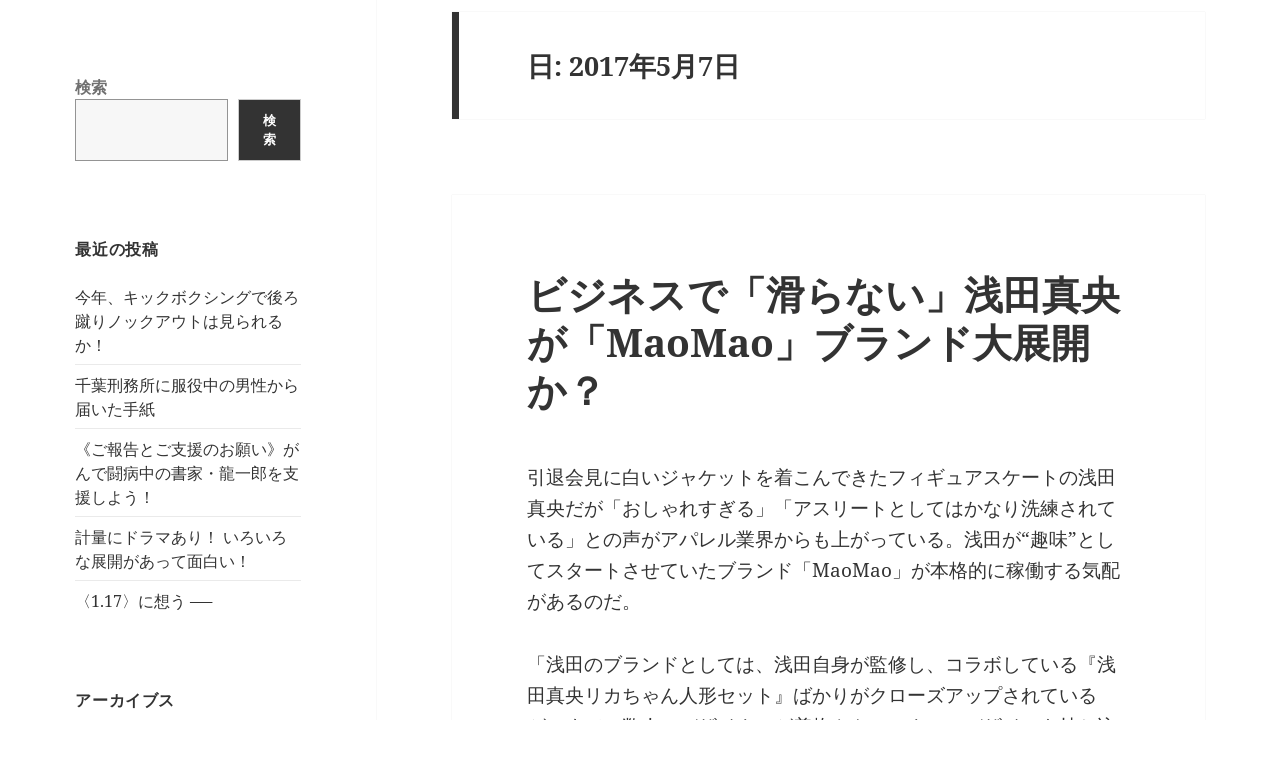

--- FILE ---
content_type: text/html; charset=UTF-8
request_url: https://www.rokusaisha.com/wp/?m=20170507
body_size: 11420
content:
<!DOCTYPE html>
<html lang="ja" class="no-js">
<head>
	<meta charset="UTF-8">
	<meta name="viewport" content="width=device-width, initial-scale=1.0">
	<link rel="profile" href="https://gmpg.org/xfn/11">
	<link rel="pingback" href="https://www.rokusaisha.com/wp/xmlrpc.php">
	<script>(function(html){html.className = html.className.replace(/\bno-js\b/,'js')})(document.documentElement);</script>
<title>2017年5月7日</title>
<meta name='robots' content='max-image-preview:large' />
	<style>img:is([sizes="auto" i], [sizes^="auto," i]) { contain-intrinsic-size: 3000px 1500px }</style>
	<link rel="alternate" type="application/rss+xml" title=" &raquo; フィード" href="https://www.rokusaisha.com/wp/?feed=rss2" />
<link rel="alternate" type="application/rss+xml" title=" &raquo; コメントフィード" href="https://www.rokusaisha.com/wp/?feed=comments-rss2" />
<script>
window._wpemojiSettings = {"baseUrl":"https:\/\/s.w.org\/images\/core\/emoji\/15.0.3\/72x72\/","ext":".png","svgUrl":"https:\/\/s.w.org\/images\/core\/emoji\/15.0.3\/svg\/","svgExt":".svg","source":{"concatemoji":"https:\/\/www.rokusaisha.com\/wp\/wp-includes\/js\/wp-emoji-release.min.js?ver=6.7.1"}};
/*! This file is auto-generated */
!function(i,n){var o,s,e;function c(e){try{var t={supportTests:e,timestamp:(new Date).valueOf()};sessionStorage.setItem(o,JSON.stringify(t))}catch(e){}}function p(e,t,n){e.clearRect(0,0,e.canvas.width,e.canvas.height),e.fillText(t,0,0);var t=new Uint32Array(e.getImageData(0,0,e.canvas.width,e.canvas.height).data),r=(e.clearRect(0,0,e.canvas.width,e.canvas.height),e.fillText(n,0,0),new Uint32Array(e.getImageData(0,0,e.canvas.width,e.canvas.height).data));return t.every(function(e,t){return e===r[t]})}function u(e,t,n){switch(t){case"flag":return n(e,"\ud83c\udff3\ufe0f\u200d\u26a7\ufe0f","\ud83c\udff3\ufe0f\u200b\u26a7\ufe0f")?!1:!n(e,"\ud83c\uddfa\ud83c\uddf3","\ud83c\uddfa\u200b\ud83c\uddf3")&&!n(e,"\ud83c\udff4\udb40\udc67\udb40\udc62\udb40\udc65\udb40\udc6e\udb40\udc67\udb40\udc7f","\ud83c\udff4\u200b\udb40\udc67\u200b\udb40\udc62\u200b\udb40\udc65\u200b\udb40\udc6e\u200b\udb40\udc67\u200b\udb40\udc7f");case"emoji":return!n(e,"\ud83d\udc26\u200d\u2b1b","\ud83d\udc26\u200b\u2b1b")}return!1}function f(e,t,n){var r="undefined"!=typeof WorkerGlobalScope&&self instanceof WorkerGlobalScope?new OffscreenCanvas(300,150):i.createElement("canvas"),a=r.getContext("2d",{willReadFrequently:!0}),o=(a.textBaseline="top",a.font="600 32px Arial",{});return e.forEach(function(e){o[e]=t(a,e,n)}),o}function t(e){var t=i.createElement("script");t.src=e,t.defer=!0,i.head.appendChild(t)}"undefined"!=typeof Promise&&(o="wpEmojiSettingsSupports",s=["flag","emoji"],n.supports={everything:!0,everythingExceptFlag:!0},e=new Promise(function(e){i.addEventListener("DOMContentLoaded",e,{once:!0})}),new Promise(function(t){var n=function(){try{var e=JSON.parse(sessionStorage.getItem(o));if("object"==typeof e&&"number"==typeof e.timestamp&&(new Date).valueOf()<e.timestamp+604800&&"object"==typeof e.supportTests)return e.supportTests}catch(e){}return null}();if(!n){if("undefined"!=typeof Worker&&"undefined"!=typeof OffscreenCanvas&&"undefined"!=typeof URL&&URL.createObjectURL&&"undefined"!=typeof Blob)try{var e="postMessage("+f.toString()+"("+[JSON.stringify(s),u.toString(),p.toString()].join(",")+"));",r=new Blob([e],{type:"text/javascript"}),a=new Worker(URL.createObjectURL(r),{name:"wpTestEmojiSupports"});return void(a.onmessage=function(e){c(n=e.data),a.terminate(),t(n)})}catch(e){}c(n=f(s,u,p))}t(n)}).then(function(e){for(var t in e)n.supports[t]=e[t],n.supports.everything=n.supports.everything&&n.supports[t],"flag"!==t&&(n.supports.everythingExceptFlag=n.supports.everythingExceptFlag&&n.supports[t]);n.supports.everythingExceptFlag=n.supports.everythingExceptFlag&&!n.supports.flag,n.DOMReady=!1,n.readyCallback=function(){n.DOMReady=!0}}).then(function(){return e}).then(function(){var e;n.supports.everything||(n.readyCallback(),(e=n.source||{}).concatemoji?t(e.concatemoji):e.wpemoji&&e.twemoji&&(t(e.twemoji),t(e.wpemoji)))}))}((window,document),window._wpemojiSettings);
</script>
<style id='wp-emoji-styles-inline-css'>

	img.wp-smiley, img.emoji {
		display: inline !important;
		border: none !important;
		box-shadow: none !important;
		height: 1em !important;
		width: 1em !important;
		margin: 0 0.07em !important;
		vertical-align: -0.1em !important;
		background: none !important;
		padding: 0 !important;
	}
</style>
<link rel='stylesheet' id='wp-block-library-css' href='https://www.rokusaisha.com/wp/wp-includes/css/dist/block-library/style.min.css?ver=6.7.1' media='all' />
<style id='wp-block-library-theme-inline-css'>
.wp-block-audio :where(figcaption){color:#555;font-size:13px;text-align:center}.is-dark-theme .wp-block-audio :where(figcaption){color:#ffffffa6}.wp-block-audio{margin:0 0 1em}.wp-block-code{border:1px solid #ccc;border-radius:4px;font-family:Menlo,Consolas,monaco,monospace;padding:.8em 1em}.wp-block-embed :where(figcaption){color:#555;font-size:13px;text-align:center}.is-dark-theme .wp-block-embed :where(figcaption){color:#ffffffa6}.wp-block-embed{margin:0 0 1em}.blocks-gallery-caption{color:#555;font-size:13px;text-align:center}.is-dark-theme .blocks-gallery-caption{color:#ffffffa6}:root :where(.wp-block-image figcaption){color:#555;font-size:13px;text-align:center}.is-dark-theme :root :where(.wp-block-image figcaption){color:#ffffffa6}.wp-block-image{margin:0 0 1em}.wp-block-pullquote{border-bottom:4px solid;border-top:4px solid;color:currentColor;margin-bottom:1.75em}.wp-block-pullquote cite,.wp-block-pullquote footer,.wp-block-pullquote__citation{color:currentColor;font-size:.8125em;font-style:normal;text-transform:uppercase}.wp-block-quote{border-left:.25em solid;margin:0 0 1.75em;padding-left:1em}.wp-block-quote cite,.wp-block-quote footer{color:currentColor;font-size:.8125em;font-style:normal;position:relative}.wp-block-quote:where(.has-text-align-right){border-left:none;border-right:.25em solid;padding-left:0;padding-right:1em}.wp-block-quote:where(.has-text-align-center){border:none;padding-left:0}.wp-block-quote.is-large,.wp-block-quote.is-style-large,.wp-block-quote:where(.is-style-plain){border:none}.wp-block-search .wp-block-search__label{font-weight:700}.wp-block-search__button{border:1px solid #ccc;padding:.375em .625em}:where(.wp-block-group.has-background){padding:1.25em 2.375em}.wp-block-separator.has-css-opacity{opacity:.4}.wp-block-separator{border:none;border-bottom:2px solid;margin-left:auto;margin-right:auto}.wp-block-separator.has-alpha-channel-opacity{opacity:1}.wp-block-separator:not(.is-style-wide):not(.is-style-dots){width:100px}.wp-block-separator.has-background:not(.is-style-dots){border-bottom:none;height:1px}.wp-block-separator.has-background:not(.is-style-wide):not(.is-style-dots){height:2px}.wp-block-table{margin:0 0 1em}.wp-block-table td,.wp-block-table th{word-break:normal}.wp-block-table :where(figcaption){color:#555;font-size:13px;text-align:center}.is-dark-theme .wp-block-table :where(figcaption){color:#ffffffa6}.wp-block-video :where(figcaption){color:#555;font-size:13px;text-align:center}.is-dark-theme .wp-block-video :where(figcaption){color:#ffffffa6}.wp-block-video{margin:0 0 1em}:root :where(.wp-block-template-part.has-background){margin-bottom:0;margin-top:0;padding:1.25em 2.375em}
</style>
<style id='classic-theme-styles-inline-css'>
/*! This file is auto-generated */
.wp-block-button__link{color:#fff;background-color:#32373c;border-radius:9999px;box-shadow:none;text-decoration:none;padding:calc(.667em + 2px) calc(1.333em + 2px);font-size:1.125em}.wp-block-file__button{background:#32373c;color:#fff;text-decoration:none}
</style>
<style id='global-styles-inline-css'>
:root{--wp--preset--aspect-ratio--square: 1;--wp--preset--aspect-ratio--4-3: 4/3;--wp--preset--aspect-ratio--3-4: 3/4;--wp--preset--aspect-ratio--3-2: 3/2;--wp--preset--aspect-ratio--2-3: 2/3;--wp--preset--aspect-ratio--16-9: 16/9;--wp--preset--aspect-ratio--9-16: 9/16;--wp--preset--color--black: #000000;--wp--preset--color--cyan-bluish-gray: #abb8c3;--wp--preset--color--white: #fff;--wp--preset--color--pale-pink: #f78da7;--wp--preset--color--vivid-red: #cf2e2e;--wp--preset--color--luminous-vivid-orange: #ff6900;--wp--preset--color--luminous-vivid-amber: #fcb900;--wp--preset--color--light-green-cyan: #7bdcb5;--wp--preset--color--vivid-green-cyan: #00d084;--wp--preset--color--pale-cyan-blue: #8ed1fc;--wp--preset--color--vivid-cyan-blue: #0693e3;--wp--preset--color--vivid-purple: #9b51e0;--wp--preset--color--dark-gray: #111;--wp--preset--color--light-gray: #f1f1f1;--wp--preset--color--yellow: #f4ca16;--wp--preset--color--dark-brown: #352712;--wp--preset--color--medium-pink: #e53b51;--wp--preset--color--light-pink: #ffe5d1;--wp--preset--color--dark-purple: #2e2256;--wp--preset--color--purple: #674970;--wp--preset--color--blue-gray: #22313f;--wp--preset--color--bright-blue: #55c3dc;--wp--preset--color--light-blue: #e9f2f9;--wp--preset--gradient--vivid-cyan-blue-to-vivid-purple: linear-gradient(135deg,rgba(6,147,227,1) 0%,rgb(155,81,224) 100%);--wp--preset--gradient--light-green-cyan-to-vivid-green-cyan: linear-gradient(135deg,rgb(122,220,180) 0%,rgb(0,208,130) 100%);--wp--preset--gradient--luminous-vivid-amber-to-luminous-vivid-orange: linear-gradient(135deg,rgba(252,185,0,1) 0%,rgba(255,105,0,1) 100%);--wp--preset--gradient--luminous-vivid-orange-to-vivid-red: linear-gradient(135deg,rgba(255,105,0,1) 0%,rgb(207,46,46) 100%);--wp--preset--gradient--very-light-gray-to-cyan-bluish-gray: linear-gradient(135deg,rgb(238,238,238) 0%,rgb(169,184,195) 100%);--wp--preset--gradient--cool-to-warm-spectrum: linear-gradient(135deg,rgb(74,234,220) 0%,rgb(151,120,209) 20%,rgb(207,42,186) 40%,rgb(238,44,130) 60%,rgb(251,105,98) 80%,rgb(254,248,76) 100%);--wp--preset--gradient--blush-light-purple: linear-gradient(135deg,rgb(255,206,236) 0%,rgb(152,150,240) 100%);--wp--preset--gradient--blush-bordeaux: linear-gradient(135deg,rgb(254,205,165) 0%,rgb(254,45,45) 50%,rgb(107,0,62) 100%);--wp--preset--gradient--luminous-dusk: linear-gradient(135deg,rgb(255,203,112) 0%,rgb(199,81,192) 50%,rgb(65,88,208) 100%);--wp--preset--gradient--pale-ocean: linear-gradient(135deg,rgb(255,245,203) 0%,rgb(182,227,212) 50%,rgb(51,167,181) 100%);--wp--preset--gradient--electric-grass: linear-gradient(135deg,rgb(202,248,128) 0%,rgb(113,206,126) 100%);--wp--preset--gradient--midnight: linear-gradient(135deg,rgb(2,3,129) 0%,rgb(40,116,252) 100%);--wp--preset--gradient--dark-gray-gradient-gradient: linear-gradient(90deg, rgba(17,17,17,1) 0%, rgba(42,42,42,1) 100%);--wp--preset--gradient--light-gray-gradient: linear-gradient(90deg, rgba(241,241,241,1) 0%, rgba(215,215,215,1) 100%);--wp--preset--gradient--white-gradient: linear-gradient(90deg, rgba(255,255,255,1) 0%, rgba(230,230,230,1) 100%);--wp--preset--gradient--yellow-gradient: linear-gradient(90deg, rgba(244,202,22,1) 0%, rgba(205,168,10,1) 100%);--wp--preset--gradient--dark-brown-gradient: linear-gradient(90deg, rgba(53,39,18,1) 0%, rgba(91,67,31,1) 100%);--wp--preset--gradient--medium-pink-gradient: linear-gradient(90deg, rgba(229,59,81,1) 0%, rgba(209,28,51,1) 100%);--wp--preset--gradient--light-pink-gradient: linear-gradient(90deg, rgba(255,229,209,1) 0%, rgba(255,200,158,1) 100%);--wp--preset--gradient--dark-purple-gradient: linear-gradient(90deg, rgba(46,34,86,1) 0%, rgba(66,48,123,1) 100%);--wp--preset--gradient--purple-gradient: linear-gradient(90deg, rgba(103,73,112,1) 0%, rgba(131,93,143,1) 100%);--wp--preset--gradient--blue-gray-gradient: linear-gradient(90deg, rgba(34,49,63,1) 0%, rgba(52,75,96,1) 100%);--wp--preset--gradient--bright-blue-gradient: linear-gradient(90deg, rgba(85,195,220,1) 0%, rgba(43,180,211,1) 100%);--wp--preset--gradient--light-blue-gradient: linear-gradient(90deg, rgba(233,242,249,1) 0%, rgba(193,218,238,1) 100%);--wp--preset--font-size--small: 13px;--wp--preset--font-size--medium: 20px;--wp--preset--font-size--large: 36px;--wp--preset--font-size--x-large: 42px;--wp--preset--spacing--20: 0.44rem;--wp--preset--spacing--30: 0.67rem;--wp--preset--spacing--40: 1rem;--wp--preset--spacing--50: 1.5rem;--wp--preset--spacing--60: 2.25rem;--wp--preset--spacing--70: 3.38rem;--wp--preset--spacing--80: 5.06rem;--wp--preset--shadow--natural: 6px 6px 9px rgba(0, 0, 0, 0.2);--wp--preset--shadow--deep: 12px 12px 50px rgba(0, 0, 0, 0.4);--wp--preset--shadow--sharp: 6px 6px 0px rgba(0, 0, 0, 0.2);--wp--preset--shadow--outlined: 6px 6px 0px -3px rgba(255, 255, 255, 1), 6px 6px rgba(0, 0, 0, 1);--wp--preset--shadow--crisp: 6px 6px 0px rgba(0, 0, 0, 1);}:where(.is-layout-flex){gap: 0.5em;}:where(.is-layout-grid){gap: 0.5em;}body .is-layout-flex{display: flex;}.is-layout-flex{flex-wrap: wrap;align-items: center;}.is-layout-flex > :is(*, div){margin: 0;}body .is-layout-grid{display: grid;}.is-layout-grid > :is(*, div){margin: 0;}:where(.wp-block-columns.is-layout-flex){gap: 2em;}:where(.wp-block-columns.is-layout-grid){gap: 2em;}:where(.wp-block-post-template.is-layout-flex){gap: 1.25em;}:where(.wp-block-post-template.is-layout-grid){gap: 1.25em;}.has-black-color{color: var(--wp--preset--color--black) !important;}.has-cyan-bluish-gray-color{color: var(--wp--preset--color--cyan-bluish-gray) !important;}.has-white-color{color: var(--wp--preset--color--white) !important;}.has-pale-pink-color{color: var(--wp--preset--color--pale-pink) !important;}.has-vivid-red-color{color: var(--wp--preset--color--vivid-red) !important;}.has-luminous-vivid-orange-color{color: var(--wp--preset--color--luminous-vivid-orange) !important;}.has-luminous-vivid-amber-color{color: var(--wp--preset--color--luminous-vivid-amber) !important;}.has-light-green-cyan-color{color: var(--wp--preset--color--light-green-cyan) !important;}.has-vivid-green-cyan-color{color: var(--wp--preset--color--vivid-green-cyan) !important;}.has-pale-cyan-blue-color{color: var(--wp--preset--color--pale-cyan-blue) !important;}.has-vivid-cyan-blue-color{color: var(--wp--preset--color--vivid-cyan-blue) !important;}.has-vivid-purple-color{color: var(--wp--preset--color--vivid-purple) !important;}.has-black-background-color{background-color: var(--wp--preset--color--black) !important;}.has-cyan-bluish-gray-background-color{background-color: var(--wp--preset--color--cyan-bluish-gray) !important;}.has-white-background-color{background-color: var(--wp--preset--color--white) !important;}.has-pale-pink-background-color{background-color: var(--wp--preset--color--pale-pink) !important;}.has-vivid-red-background-color{background-color: var(--wp--preset--color--vivid-red) !important;}.has-luminous-vivid-orange-background-color{background-color: var(--wp--preset--color--luminous-vivid-orange) !important;}.has-luminous-vivid-amber-background-color{background-color: var(--wp--preset--color--luminous-vivid-amber) !important;}.has-light-green-cyan-background-color{background-color: var(--wp--preset--color--light-green-cyan) !important;}.has-vivid-green-cyan-background-color{background-color: var(--wp--preset--color--vivid-green-cyan) !important;}.has-pale-cyan-blue-background-color{background-color: var(--wp--preset--color--pale-cyan-blue) !important;}.has-vivid-cyan-blue-background-color{background-color: var(--wp--preset--color--vivid-cyan-blue) !important;}.has-vivid-purple-background-color{background-color: var(--wp--preset--color--vivid-purple) !important;}.has-black-border-color{border-color: var(--wp--preset--color--black) !important;}.has-cyan-bluish-gray-border-color{border-color: var(--wp--preset--color--cyan-bluish-gray) !important;}.has-white-border-color{border-color: var(--wp--preset--color--white) !important;}.has-pale-pink-border-color{border-color: var(--wp--preset--color--pale-pink) !important;}.has-vivid-red-border-color{border-color: var(--wp--preset--color--vivid-red) !important;}.has-luminous-vivid-orange-border-color{border-color: var(--wp--preset--color--luminous-vivid-orange) !important;}.has-luminous-vivid-amber-border-color{border-color: var(--wp--preset--color--luminous-vivid-amber) !important;}.has-light-green-cyan-border-color{border-color: var(--wp--preset--color--light-green-cyan) !important;}.has-vivid-green-cyan-border-color{border-color: var(--wp--preset--color--vivid-green-cyan) !important;}.has-pale-cyan-blue-border-color{border-color: var(--wp--preset--color--pale-cyan-blue) !important;}.has-vivid-cyan-blue-border-color{border-color: var(--wp--preset--color--vivid-cyan-blue) !important;}.has-vivid-purple-border-color{border-color: var(--wp--preset--color--vivid-purple) !important;}.has-vivid-cyan-blue-to-vivid-purple-gradient-background{background: var(--wp--preset--gradient--vivid-cyan-blue-to-vivid-purple) !important;}.has-light-green-cyan-to-vivid-green-cyan-gradient-background{background: var(--wp--preset--gradient--light-green-cyan-to-vivid-green-cyan) !important;}.has-luminous-vivid-amber-to-luminous-vivid-orange-gradient-background{background: var(--wp--preset--gradient--luminous-vivid-amber-to-luminous-vivid-orange) !important;}.has-luminous-vivid-orange-to-vivid-red-gradient-background{background: var(--wp--preset--gradient--luminous-vivid-orange-to-vivid-red) !important;}.has-very-light-gray-to-cyan-bluish-gray-gradient-background{background: var(--wp--preset--gradient--very-light-gray-to-cyan-bluish-gray) !important;}.has-cool-to-warm-spectrum-gradient-background{background: var(--wp--preset--gradient--cool-to-warm-spectrum) !important;}.has-blush-light-purple-gradient-background{background: var(--wp--preset--gradient--blush-light-purple) !important;}.has-blush-bordeaux-gradient-background{background: var(--wp--preset--gradient--blush-bordeaux) !important;}.has-luminous-dusk-gradient-background{background: var(--wp--preset--gradient--luminous-dusk) !important;}.has-pale-ocean-gradient-background{background: var(--wp--preset--gradient--pale-ocean) !important;}.has-electric-grass-gradient-background{background: var(--wp--preset--gradient--electric-grass) !important;}.has-midnight-gradient-background{background: var(--wp--preset--gradient--midnight) !important;}.has-small-font-size{font-size: var(--wp--preset--font-size--small) !important;}.has-medium-font-size{font-size: var(--wp--preset--font-size--medium) !important;}.has-large-font-size{font-size: var(--wp--preset--font-size--large) !important;}.has-x-large-font-size{font-size: var(--wp--preset--font-size--x-large) !important;}
:where(.wp-block-post-template.is-layout-flex){gap: 1.25em;}:where(.wp-block-post-template.is-layout-grid){gap: 1.25em;}
:where(.wp-block-columns.is-layout-flex){gap: 2em;}:where(.wp-block-columns.is-layout-grid){gap: 2em;}
:root :where(.wp-block-pullquote){font-size: 1.5em;line-height: 1.6;}
</style>
<link rel='stylesheet' id='twentyfifteen-fonts-css' href='https://www.rokusaisha.com/wp/wp-content/themes/twentyfifteen/assets/fonts/noto-sans-plus-noto-serif-plus-inconsolata.css?ver=20230328' media='all' />
<link rel='stylesheet' id='genericons-css' href='https://www.rokusaisha.com/wp/wp-content/themes/twentyfifteen/genericons/genericons.css?ver=20201026' media='all' />
<link rel='stylesheet' id='twentyfifteen-style-css' href='https://www.rokusaisha.com/wp/wp-content/themes/twentyfifteen/style.css?ver=20241112' media='all' />
<link rel='stylesheet' id='twentyfifteen-block-style-css' href='https://www.rokusaisha.com/wp/wp-content/themes/twentyfifteen/css/blocks.css?ver=20240715' media='all' />
<script src="https://www.rokusaisha.com/wp/wp-includes/js/jquery/jquery.min.js?ver=3.7.1" id="jquery-core-js"></script>
<script src="https://www.rokusaisha.com/wp/wp-includes/js/jquery/jquery-migrate.min.js?ver=3.4.1" id="jquery-migrate-js"></script>
<script id="twentyfifteen-script-js-extra">
var screenReaderText = {"expand":"<span class=\"screen-reader-text\">\u30b5\u30d6\u30e1\u30cb\u30e5\u30fc\u3092\u5c55\u958b<\/span>","collapse":"<span class=\"screen-reader-text\">\u30b5\u30d6\u30e1\u30cb\u30e5\u30fc\u3092\u9589\u3058\u308b<\/span>"};
</script>
<script src="https://www.rokusaisha.com/wp/wp-content/themes/twentyfifteen/js/functions.js?ver=20221101" id="twentyfifteen-script-js" defer data-wp-strategy="defer"></script>
<link rel="https://api.w.org/" href="https://www.rokusaisha.com/wp/index.php?rest_route=/" /><link rel="EditURI" type="application/rsd+xml" title="RSD" href="https://www.rokusaisha.com/wp/xmlrpc.php?rsd" />
<meta name="generator" content="WordPress 6.7.1" />
		<style type="text/css" id="twentyfifteen-header-css">
				.site-header {

			/*
			 * No shorthand so the Customizer can override individual properties.
			 * @see https://core.trac.wordpress.org/ticket/31460
			 */
			background-image: url(https://www.rokusaisha.com/wp/wp-content/uploads/2024/11/cropped-blog_title-2.jpg);
			background-repeat: no-repeat;
			background-position: 50% 50%;
			-webkit-background-size: cover;
			-moz-background-size:    cover;
			-o-background-size:      cover;
			background-size:         cover;
		}

		@media screen and (min-width: 59.6875em) {
			body:before {

				/*
				 * No shorthand so the Customizer can override individual properties.
				 * @see https://core.trac.wordpress.org/ticket/31460
				 */
				background-image: url(https://www.rokusaisha.com/wp/wp-content/uploads/2024/11/cropped-blog_title-2.jpg);
				background-repeat: no-repeat;
				background-position: 100% 50%;
				-webkit-background-size: cover;
				-moz-background-size:    cover;
				-o-background-size:      cover;
				background-size:         cover;
				border-right: 0;
			}

			.site-header {
				background: transparent;
			}
		}
				</style>
		<style id="custom-background-css">
body.custom-background { background-color: #ffffff; }
</style>
	</head>
<body class="archive date custom-background wp-embed-responsive">
<div id="page" class="hfeed site">
	<a class="skip-link screen-reader-text" href="#content">
		コンテンツへスキップ	</a>

	<div id="sidebar" class="sidebar">
		<header id="masthead" class="site-header">
			<div class="site-branding">
										<p class="site-title"><a href="https://www.rokusaisha.com/wp/" rel="home"></a></p>
										<button class="secondary-toggle">﻿メニューとウィジェット</button>
			</div><!-- .site-branding -->
		</header><!-- .site-header -->

			<div id="secondary" class="secondary">

		
		
					<div id="widget-area" class="widget-area" role="complementary">
				<aside id="block-3" class="widget widget_block widget_search"><form role="search" method="get" action="https://www.rokusaisha.com/wp/" class="wp-block-search__button-outside wp-block-search__text-button wp-block-search"    ><label class="wp-block-search__label" for="wp-block-search__input-1" >検索</label><div class="wp-block-search__inside-wrapper " ><input class="wp-block-search__input" id="wp-block-search__input-1" placeholder="" value="" type="search" name="s" required /><button aria-label="検索" class="wp-block-search__button wp-element-button" type="submit" >検索</button></div></form></aside>
		<aside id="recent-posts-2" class="widget widget_recent_entries">
		<h2 class="widget-title">最近の投稿</h2><nav aria-label="最近の投稿">
		<ul>
											<li>
					<a href="https://www.rokusaisha.com/wp/?p=54129">今年、キックボクシングで後ろ蹴りノックアウトは見られるか！</a>
									</li>
											<li>
					<a href="https://www.rokusaisha.com/wp/?p=54119">千葉刑務所に服役中の男性から届いた手紙</a>
									</li>
											<li>
					<a href="https://www.rokusaisha.com/wp/?p=54116">《ご報告とご支援のお願い》がんで闘病中の書家・龍一郎を支援しよう！</a>
									</li>
											<li>
					<a href="https://www.rokusaisha.com/wp/?p=53918">計量にドラマあり！ いろいろな展開があって面白い！</a>
									</li>
											<li>
					<a href="https://www.rokusaisha.com/wp/?p=54108">〈1.17〉に想う ──</a>
									</li>
					</ul>

		</nav></aside><aside id="archives-2" class="widget widget_archive"><h2 class="widget-title">アーカイブス</h2><nav aria-label="アーカイブス">
			<ul>
					<li><a href='https://www.rokusaisha.com/wp/?m=202601'>2026年1月</a></li>
	<li><a href='https://www.rokusaisha.com/wp/?m=202512'>2025年12月</a></li>
	<li><a href='https://www.rokusaisha.com/wp/?m=202511'>2025年11月</a></li>
	<li><a href='https://www.rokusaisha.com/wp/?m=202510'>2025年10月</a></li>
	<li><a href='https://www.rokusaisha.com/wp/?m=202509'>2025年9月</a></li>
	<li><a href='https://www.rokusaisha.com/wp/?m=202508'>2025年8月</a></li>
	<li><a href='https://www.rokusaisha.com/wp/?m=202507'>2025年7月</a></li>
	<li><a href='https://www.rokusaisha.com/wp/?m=202506'>2025年6月</a></li>
	<li><a href='https://www.rokusaisha.com/wp/?m=202505'>2025年5月</a></li>
	<li><a href='https://www.rokusaisha.com/wp/?m=202504'>2025年4月</a></li>
	<li><a href='https://www.rokusaisha.com/wp/?m=202503'>2025年3月</a></li>
	<li><a href='https://www.rokusaisha.com/wp/?m=202502'>2025年2月</a></li>
	<li><a href='https://www.rokusaisha.com/wp/?m=202501'>2025年1月</a></li>
	<li><a href='https://www.rokusaisha.com/wp/?m=202412'>2024年12月</a></li>
	<li><a href='https://www.rokusaisha.com/wp/?m=202411'>2024年11月</a></li>
	<li><a href='https://www.rokusaisha.com/wp/?m=202410'>2024年10月</a></li>
	<li><a href='https://www.rokusaisha.com/wp/?m=202409'>2024年9月</a></li>
	<li><a href='https://www.rokusaisha.com/wp/?m=202408'>2024年8月</a></li>
	<li><a href='https://www.rokusaisha.com/wp/?m=202407'>2024年7月</a></li>
	<li><a href='https://www.rokusaisha.com/wp/?m=202406'>2024年6月</a></li>
	<li><a href='https://www.rokusaisha.com/wp/?m=202405'>2024年5月</a></li>
	<li><a href='https://www.rokusaisha.com/wp/?m=202404'>2024年4月</a></li>
	<li><a href='https://www.rokusaisha.com/wp/?m=202403'>2024年3月</a></li>
	<li><a href='https://www.rokusaisha.com/wp/?m=202402'>2024年2月</a></li>
	<li><a href='https://www.rokusaisha.com/wp/?m=202401'>2024年1月</a></li>
	<li><a href='https://www.rokusaisha.com/wp/?m=202312'>2023年12月</a></li>
	<li><a href='https://www.rokusaisha.com/wp/?m=202311'>2023年11月</a></li>
	<li><a href='https://www.rokusaisha.com/wp/?m=202310'>2023年10月</a></li>
	<li><a href='https://www.rokusaisha.com/wp/?m=202309'>2023年9月</a></li>
	<li><a href='https://www.rokusaisha.com/wp/?m=202308'>2023年8月</a></li>
	<li><a href='https://www.rokusaisha.com/wp/?m=202307'>2023年7月</a></li>
	<li><a href='https://www.rokusaisha.com/wp/?m=202306'>2023年6月</a></li>
	<li><a href='https://www.rokusaisha.com/wp/?m=202305'>2023年5月</a></li>
	<li><a href='https://www.rokusaisha.com/wp/?m=202304'>2023年4月</a></li>
	<li><a href='https://www.rokusaisha.com/wp/?m=202303'>2023年3月</a></li>
	<li><a href='https://www.rokusaisha.com/wp/?m=202302'>2023年2月</a></li>
	<li><a href='https://www.rokusaisha.com/wp/?m=202301'>2023年1月</a></li>
	<li><a href='https://www.rokusaisha.com/wp/?m=202212'>2022年12月</a></li>
	<li><a href='https://www.rokusaisha.com/wp/?m=202211'>2022年11月</a></li>
	<li><a href='https://www.rokusaisha.com/wp/?m=202210'>2022年10月</a></li>
	<li><a href='https://www.rokusaisha.com/wp/?m=202209'>2022年9月</a></li>
	<li><a href='https://www.rokusaisha.com/wp/?m=202208'>2022年8月</a></li>
	<li><a href='https://www.rokusaisha.com/wp/?m=202207'>2022年7月</a></li>
	<li><a href='https://www.rokusaisha.com/wp/?m=202206'>2022年6月</a></li>
	<li><a href='https://www.rokusaisha.com/wp/?m=202205'>2022年5月</a></li>
	<li><a href='https://www.rokusaisha.com/wp/?m=202204'>2022年4月</a></li>
	<li><a href='https://www.rokusaisha.com/wp/?m=202203'>2022年3月</a></li>
	<li><a href='https://www.rokusaisha.com/wp/?m=202202'>2022年2月</a></li>
	<li><a href='https://www.rokusaisha.com/wp/?m=202201'>2022年1月</a></li>
	<li><a href='https://www.rokusaisha.com/wp/?m=202112'>2021年12月</a></li>
	<li><a href='https://www.rokusaisha.com/wp/?m=202111'>2021年11月</a></li>
	<li><a href='https://www.rokusaisha.com/wp/?m=202110'>2021年10月</a></li>
	<li><a href='https://www.rokusaisha.com/wp/?m=202109'>2021年9月</a></li>
	<li><a href='https://www.rokusaisha.com/wp/?m=202108'>2021年8月</a></li>
	<li><a href='https://www.rokusaisha.com/wp/?m=202107'>2021年7月</a></li>
	<li><a href='https://www.rokusaisha.com/wp/?m=202106'>2021年6月</a></li>
	<li><a href='https://www.rokusaisha.com/wp/?m=202105'>2021年5月</a></li>
	<li><a href='https://www.rokusaisha.com/wp/?m=202104'>2021年4月</a></li>
	<li><a href='https://www.rokusaisha.com/wp/?m=202103'>2021年3月</a></li>
	<li><a href='https://www.rokusaisha.com/wp/?m=202102'>2021年2月</a></li>
	<li><a href='https://www.rokusaisha.com/wp/?m=202101'>2021年1月</a></li>
	<li><a href='https://www.rokusaisha.com/wp/?m=202012'>2020年12月</a></li>
	<li><a href='https://www.rokusaisha.com/wp/?m=202011'>2020年11月</a></li>
	<li><a href='https://www.rokusaisha.com/wp/?m=202010'>2020年10月</a></li>
	<li><a href='https://www.rokusaisha.com/wp/?m=202009'>2020年9月</a></li>
	<li><a href='https://www.rokusaisha.com/wp/?m=202008'>2020年8月</a></li>
	<li><a href='https://www.rokusaisha.com/wp/?m=202007'>2020年7月</a></li>
	<li><a href='https://www.rokusaisha.com/wp/?m=202006'>2020年6月</a></li>
	<li><a href='https://www.rokusaisha.com/wp/?m=202005'>2020年5月</a></li>
	<li><a href='https://www.rokusaisha.com/wp/?m=202004'>2020年4月</a></li>
	<li><a href='https://www.rokusaisha.com/wp/?m=202003'>2020年3月</a></li>
	<li><a href='https://www.rokusaisha.com/wp/?m=202002'>2020年2月</a></li>
	<li><a href='https://www.rokusaisha.com/wp/?m=202001'>2020年1月</a></li>
	<li><a href='https://www.rokusaisha.com/wp/?m=201912'>2019年12月</a></li>
	<li><a href='https://www.rokusaisha.com/wp/?m=201911'>2019年11月</a></li>
	<li><a href='https://www.rokusaisha.com/wp/?m=201910'>2019年10月</a></li>
	<li><a href='https://www.rokusaisha.com/wp/?m=201909'>2019年9月</a></li>
	<li><a href='https://www.rokusaisha.com/wp/?m=201908'>2019年8月</a></li>
	<li><a href='https://www.rokusaisha.com/wp/?m=201907'>2019年7月</a></li>
	<li><a href='https://www.rokusaisha.com/wp/?m=201906'>2019年6月</a></li>
	<li><a href='https://www.rokusaisha.com/wp/?m=201905'>2019年5月</a></li>
	<li><a href='https://www.rokusaisha.com/wp/?m=201904'>2019年4月</a></li>
	<li><a href='https://www.rokusaisha.com/wp/?m=201903'>2019年3月</a></li>
	<li><a href='https://www.rokusaisha.com/wp/?m=201902'>2019年2月</a></li>
	<li><a href='https://www.rokusaisha.com/wp/?m=201901'>2019年1月</a></li>
	<li><a href='https://www.rokusaisha.com/wp/?m=201812'>2018年12月</a></li>
	<li><a href='https://www.rokusaisha.com/wp/?m=201811'>2018年11月</a></li>
	<li><a href='https://www.rokusaisha.com/wp/?m=201810'>2018年10月</a></li>
	<li><a href='https://www.rokusaisha.com/wp/?m=201809'>2018年9月</a></li>
	<li><a href='https://www.rokusaisha.com/wp/?m=201808'>2018年8月</a></li>
	<li><a href='https://www.rokusaisha.com/wp/?m=201807'>2018年7月</a></li>
	<li><a href='https://www.rokusaisha.com/wp/?m=201806'>2018年6月</a></li>
	<li><a href='https://www.rokusaisha.com/wp/?m=201805'>2018年5月</a></li>
	<li><a href='https://www.rokusaisha.com/wp/?m=201804'>2018年4月</a></li>
	<li><a href='https://www.rokusaisha.com/wp/?m=201803'>2018年3月</a></li>
	<li><a href='https://www.rokusaisha.com/wp/?m=201802'>2018年2月</a></li>
	<li><a href='https://www.rokusaisha.com/wp/?m=201801'>2018年1月</a></li>
	<li><a href='https://www.rokusaisha.com/wp/?m=201712'>2017年12月</a></li>
	<li><a href='https://www.rokusaisha.com/wp/?m=201711'>2017年11月</a></li>
	<li><a href='https://www.rokusaisha.com/wp/?m=201710'>2017年10月</a></li>
	<li><a href='https://www.rokusaisha.com/wp/?m=201709'>2017年9月</a></li>
	<li><a href='https://www.rokusaisha.com/wp/?m=201708'>2017年8月</a></li>
	<li><a href='https://www.rokusaisha.com/wp/?m=201707'>2017年7月</a></li>
	<li><a href='https://www.rokusaisha.com/wp/?m=201706'>2017年6月</a></li>
	<li><a href='https://www.rokusaisha.com/wp/?m=201705'>2017年5月</a></li>
	<li><a href='https://www.rokusaisha.com/wp/?m=201704'>2017年4月</a></li>
	<li><a href='https://www.rokusaisha.com/wp/?m=201703'>2017年3月</a></li>
	<li><a href='https://www.rokusaisha.com/wp/?m=201702'>2017年2月</a></li>
	<li><a href='https://www.rokusaisha.com/wp/?m=201701'>2017年1月</a></li>
	<li><a href='https://www.rokusaisha.com/wp/?m=201612'>2016年12月</a></li>
	<li><a href='https://www.rokusaisha.com/wp/?m=201611'>2016年11月</a></li>
	<li><a href='https://www.rokusaisha.com/wp/?m=201610'>2016年10月</a></li>
	<li><a href='https://www.rokusaisha.com/wp/?m=201609'>2016年9月</a></li>
	<li><a href='https://www.rokusaisha.com/wp/?m=201608'>2016年8月</a></li>
	<li><a href='https://www.rokusaisha.com/wp/?m=201607'>2016年7月</a></li>
	<li><a href='https://www.rokusaisha.com/wp/?m=201606'>2016年6月</a></li>
	<li><a href='https://www.rokusaisha.com/wp/?m=201605'>2016年5月</a></li>
	<li><a href='https://www.rokusaisha.com/wp/?m=201604'>2016年4月</a></li>
	<li><a href='https://www.rokusaisha.com/wp/?m=201603'>2016年3月</a></li>
	<li><a href='https://www.rokusaisha.com/wp/?m=201602'>2016年2月</a></li>
	<li><a href='https://www.rokusaisha.com/wp/?m=201601'>2016年1月</a></li>
	<li><a href='https://www.rokusaisha.com/wp/?m=201512'>2015年12月</a></li>
	<li><a href='https://www.rokusaisha.com/wp/?m=201511'>2015年11月</a></li>
	<li><a href='https://www.rokusaisha.com/wp/?m=201510'>2015年10月</a></li>
	<li><a href='https://www.rokusaisha.com/wp/?m=201509'>2015年9月</a></li>
	<li><a href='https://www.rokusaisha.com/wp/?m=201508'>2015年8月</a></li>
	<li><a href='https://www.rokusaisha.com/wp/?m=201507'>2015年7月</a></li>
	<li><a href='https://www.rokusaisha.com/wp/?m=201506'>2015年6月</a></li>
	<li><a href='https://www.rokusaisha.com/wp/?m=201505'>2015年5月</a></li>
	<li><a href='https://www.rokusaisha.com/wp/?m=201504'>2015年4月</a></li>
	<li><a href='https://www.rokusaisha.com/wp/?m=201503'>2015年3月</a></li>
	<li><a href='https://www.rokusaisha.com/wp/?m=201502'>2015年2月</a></li>
	<li><a href='https://www.rokusaisha.com/wp/?m=201501'>2015年1月</a></li>
	<li><a href='https://www.rokusaisha.com/wp/?m=201412'>2014年12月</a></li>
	<li><a href='https://www.rokusaisha.com/wp/?m=201411'>2014年11月</a></li>
	<li><a href='https://www.rokusaisha.com/wp/?m=201410'>2014年10月</a></li>
	<li><a href='https://www.rokusaisha.com/wp/?m=201409'>2014年9月</a></li>
	<li><a href='https://www.rokusaisha.com/wp/?m=201408'>2014年8月</a></li>
	<li><a href='https://www.rokusaisha.com/wp/?m=201406'>2014年6月</a></li>
	<li><a href='https://www.rokusaisha.com/wp/?m=201405'>2014年5月</a></li>
	<li><a href='https://www.rokusaisha.com/wp/?m=201404'>2014年4月</a></li>
	<li><a href='https://www.rokusaisha.com/wp/?m=201403'>2014年3月</a></li>
	<li><a href='https://www.rokusaisha.com/wp/?m=201402'>2014年2月</a></li>
	<li><a href='https://www.rokusaisha.com/wp/?m=201401'>2014年1月</a></li>
	<li><a href='https://www.rokusaisha.com/wp/?m=201312'>2013年12月</a></li>
	<li><a href='https://www.rokusaisha.com/wp/?m=201311'>2013年11月</a></li>
	<li><a href='https://www.rokusaisha.com/wp/?m=201310'>2013年10月</a></li>
	<li><a href='https://www.rokusaisha.com/wp/?m=201309'>2013年9月</a></li>
	<li><a href='https://www.rokusaisha.com/wp/?m=201308'>2013年8月</a></li>
	<li><a href='https://www.rokusaisha.com/wp/?m=201307'>2013年7月</a></li>
	<li><a href='https://www.rokusaisha.com/wp/?m=201306'>2013年6月</a></li>
	<li><a href='https://www.rokusaisha.com/wp/?m=201305'>2013年5月</a></li>
	<li><a href='https://www.rokusaisha.com/wp/?m=201304'>2013年4月</a></li>
	<li><a href='https://www.rokusaisha.com/wp/?m=201303'>2013年3月</a></li>
	<li><a href='https://www.rokusaisha.com/wp/?m=201302'>2013年2月</a></li>
	<li><a href='https://www.rokusaisha.com/wp/?m=201301'>2013年1月</a></li>
	<li><a href='https://www.rokusaisha.com/wp/?m=201212'>2012年12月</a></li>
	<li><a href='https://www.rokusaisha.com/wp/?m=201211'>2012年11月</a></li>
	<li><a href='https://www.rokusaisha.com/wp/?m=201210'>2012年10月</a></li>
	<li><a href='https://www.rokusaisha.com/wp/?m=201209'>2012年9月</a></li>
	<li><a href='https://www.rokusaisha.com/wp/?m=201208'>2012年8月</a></li>
	<li><a href='https://www.rokusaisha.com/wp/?m=201207'>2012年7月</a></li>
	<li><a href='https://www.rokusaisha.com/wp/?m=201206'>2012年6月</a></li>
	<li><a href='https://www.rokusaisha.com/wp/?m=201205'>2012年5月</a></li>
	<li><a href='https://www.rokusaisha.com/wp/?m=201204'>2012年4月</a></li>
	<li><a href='https://www.rokusaisha.com/wp/?m=201203'>2012年3月</a></li>
	<li><a href='https://www.rokusaisha.com/wp/?m=201202'>2012年2月</a></li>
	<li><a href='https://www.rokusaisha.com/wp/?m=201201'>2012年1月</a></li>
	<li><a href='https://www.rokusaisha.com/wp/?m=201112'>2011年12月</a></li>
			</ul>

			</nav></aside><aside id="categories-2" class="widget widget_categories"><h2 class="widget-title">カテゴリー</h2><nav aria-label="カテゴリー">
			<ul>
					<li class="cat-item cat-item-104"><a href="https://www.rokusaisha.com/wp/?cat=104">《1人イノセンスプロジェクト》</a>
</li>
	<li class="cat-item cat-item-97"><a href="https://www.rokusaisha.com/wp/?cat=97">《LGBT活動家としばき隊の蜜月はどこまで続くぬかるみぞ》</a>
</li>
	<li class="cat-item cat-item-61"><a href="https://www.rokusaisha.com/wp/?cat=61">《NO NUKES voice》</a>
</li>
	<li class="cat-item cat-item-62"><a href="https://www.rokusaisha.com/wp/?cat=62">《しばき隊リンチ事件》</a>
</li>
	<li class="cat-item cat-item-93"><a href="https://www.rokusaisha.com/wp/?cat=93">《五輪・原発・コロナ社会の背理》</a>
</li>
	<li class="cat-item cat-item-75"><a href="https://www.rokusaisha.com/wp/?cat=75">《元少年Ａとの対話》</a>
</li>
	<li class="cat-item cat-item-84"><a href="https://www.rokusaisha.com/wp/?cat=84">《天皇制はどこからやって来たのか》</a>
</li>
	<li class="cat-item cat-item-101"><a href="https://www.rokusaisha.com/wp/?cat=101">《季節》</a>
</li>
	<li class="cat-item cat-item-46"><a href="https://www.rokusaisha.com/wp/?cat=46">《建築漂流》</a>
</li>
	<li class="cat-item cat-item-89"><a href="https://www.rokusaisha.com/wp/?cat=89">《廿日市女子高生殺害事件裁判傍聴記》</a>
</li>
	<li class="cat-item cat-item-87"><a href="https://www.rokusaisha.com/wp/?cat=87">《感染症と人類の歴史》</a>
</li>
	<li class="cat-item cat-item-55"><a href="https://www.rokusaisha.com/wp/?cat=55">《我が暴走》</a>
</li>
	<li class="cat-item cat-item-88"><a href="https://www.rokusaisha.com/wp/?cat=88">《格闘群雄伝》</a>
</li>
	<li class="cat-item cat-item-98"><a href="https://www.rokusaisha.com/wp/?cat=98">《検証》連合赤軍事件から50年</a>
</li>
	<li class="cat-item cat-item-81"><a href="https://www.rokusaisha.com/wp/?cat=81">《死刑破棄殺人犯の実像》</a>
</li>
	<li class="cat-item cat-item-51"><a href="https://www.rokusaisha.com/wp/?cat=51">《殺人事件秘話》</a>
</li>
	<li class="cat-item cat-item-47"><a href="https://www.rokusaisha.com/wp/?cat=47">《殺人現場探訪》</a>
</li>
	<li class="cat-item cat-item-68"><a href="https://www.rokusaisha.com/wp/?cat=68">《滋賀医科大学附属病院問題》</a>
</li>
	<li class="cat-item cat-item-107"><a href="https://www.rokusaisha.com/wp/?cat=107">《紙の爆弾》</a>
</li>
	<li class="cat-item cat-item-71"><a href="https://www.rokusaisha.com/wp/?cat=71">《西成あいりん総合センター問題》</a>
</li>
	<li class="cat-item cat-item-54"><a href="https://www.rokusaisha.com/wp/?cat=54">《鳥取不審死・闇の奥》</a>
</li>
	<li class="cat-item cat-item-90"><a href="https://www.rokusaisha.com/wp/?cat=90">《鹿砦社弾圧報道問題》</a>
</li>
	<li class="cat-item cat-item-76"><a href="https://www.rokusaisha.com/wp/?cat=76">「反社会勢力」という虚構</a>
</li>
	<li class="cat-item cat-item-53"><a href="https://www.rokusaisha.com/wp/?cat=53">「琉球の風～島から島へ～」</a>
</li>
	<li class="cat-item cat-item-111"><a href="https://www.rokusaisha.com/wp/?cat=111">「言論」論</a>
</li>
	<li class="cat-item cat-item-86"><a href="https://www.rokusaisha.com/wp/?cat=86">COVID-19</a>
</li>
	<li class="cat-item cat-item-69"><a href="https://www.rokusaisha.com/wp/?cat=69">Java-1QQ2</a>
</li>
	<li class="cat-item cat-item-118"><a href="https://www.rokusaisha.com/wp/?cat=118">LGBTQ</a>
</li>
	<li class="cat-item cat-item-119"><a href="https://www.rokusaisha.com/wp/?cat=119">LGBTのダークサイドを語る</a>
</li>
	<li class="cat-item cat-item-126"><a href="https://www.rokusaisha.com/wp/?cat=126">LGBT犯罪録</a>
</li>
	<li class="cat-item cat-item-77"><a href="https://www.rokusaisha.com/wp/?cat=77">Paix²（ペペ）</a>
</li>
	<li class="cat-item cat-item-91"><a href="https://www.rokusaisha.com/wp/?cat=91">Rick Tanaka</a>
</li>
	<li class="cat-item cat-item-94"><a href="https://www.rokusaisha.com/wp/?cat=94">アウトロー</a>
</li>
	<li class="cat-item cat-item-9"><a href="https://www.rokusaisha.com/wp/?cat=9">お知らせ</a>
</li>
	<li class="cat-item cat-item-95"><a href="https://www.rokusaisha.com/wp/?cat=95">さとうしゅういち</a>
</li>
	<li class="cat-item cat-item-8"><a href="https://www.rokusaisha.com/wp/?cat=8">サブカルチャー</a>
</li>
	<li class="cat-item cat-item-17"><a href="https://www.rokusaisha.com/wp/?cat=17">スポーツ・格闘技</a>
</li>
	<li class="cat-item cat-item-24"><a href="https://www.rokusaisha.com/wp/?cat=24">ハイセーヤスダ</a>
</li>
	<li class="cat-item cat-item-105"><a href="https://www.rokusaisha.com/wp/?cat=105">ピョンヤンから感じる時代の風</a>
</li>
	<li class="cat-item cat-item-100"><a href="https://www.rokusaisha.com/wp/?cat=100">プーチン・ロシア</a>
</li>
	<li class="cat-item cat-item-83"><a href="https://www.rokusaisha.com/wp/?cat=83">マイ・センチメンタル・ジャーニー</a>
</li>
	<li class="cat-item cat-item-39"><a href="https://www.rokusaisha.com/wp/?cat=39">メディアと広告</a>
</li>
	<li class="cat-item cat-item-112"><a href="https://www.rokusaisha.com/wp/?cat=112">わかりやすい！科学の最前線</a>
</li>
	<li class="cat-item cat-item-63"><a href="https://www.rokusaisha.com/wp/?cat=63">三里塚</a>
</li>
	<li class="cat-item cat-item-108"><a href="https://www.rokusaisha.com/wp/?cat=108">中川志大</a>
</li>
	<li class="cat-item cat-item-66"><a href="https://www.rokusaisha.com/wp/?cat=66">丸尾晴彦</a>
</li>
	<li class="cat-item cat-item-121"><a href="https://www.rokusaisha.com/wp/?cat=121">井戸謙一</a>
</li>
	<li class="cat-item cat-item-41"><a href="https://www.rokusaisha.com/wp/?cat=41">井田敬</a>
</li>
	<li class="cat-item cat-item-103"><a href="https://www.rokusaisha.com/wp/?cat=103">今こそ反戦歌を！</a>
</li>
	<li class="cat-item cat-item-79"><a href="https://www.rokusaisha.com/wp/?cat=79">今月のことば</a>
</li>
	<li class="cat-item cat-item-23"><a href="https://www.rokusaisha.com/wp/?cat=23">伊東北斗</a>
</li>
	<li class="cat-item cat-item-30"><a href="https://www.rokusaisha.com/wp/?cat=30">伊藤太郎</a>
</li>
	<li class="cat-item cat-item-34"><a href="https://www.rokusaisha.com/wp/?cat=34">佐野宇</a>
</li>
	<li class="cat-item cat-item-116"><a href="https://www.rokusaisha.com/wp/?cat=116">加藤やすこ</a>
</li>
	<li class="cat-item cat-item-136"><a href="https://www.rokusaisha.com/wp/?cat=136">北野進</a>
</li>
	<li class="cat-item cat-item-37"><a href="https://www.rokusaisha.com/wp/?cat=37">原田卓馬</a>
</li>
	<li class="cat-item cat-item-120"><a href="https://www.rokusaisha.com/wp/?cat=120">原田弘三</a>
</li>
	<li class="cat-item cat-item-11"><a href="https://www.rokusaisha.com/wp/?cat=11">原発</a>
</li>
	<li class="cat-item cat-item-13"><a href="https://www.rokusaisha.com/wp/?cat=13">司法と冤罪</a>
</li>
	<li class="cat-item cat-item-21"><a href="https://www.rokusaisha.com/wp/?cat=21">堀田春樹</a>
</li>
	<li class="cat-item cat-item-32"><a href="https://www.rokusaisha.com/wp/?cat=32">多摩川三郎</a>
</li>
	<li class="cat-item cat-item-125"><a href="https://www.rokusaisha.com/wp/?cat=125">大今 歩</a>
</li>
	<li class="cat-item cat-item-31"><a href="https://www.rokusaisha.com/wp/?cat=31">大宮浩平</a>
</li>
	<li class="cat-item cat-item-80"><a href="https://www.rokusaisha.com/wp/?cat=80">天皇制</a>
</li>
	<li class="cat-item cat-item-113"><a href="https://www.rokusaisha.com/wp/?cat=113">安江博</a>
</li>
	<li class="cat-item cat-item-72"><a href="https://www.rokusaisha.com/wp/?cat=72">小松右京</a>
</li>
	<li class="cat-item cat-item-25"><a href="https://www.rokusaisha.com/wp/?cat=25">小林俊之</a>
</li>
	<li class="cat-item cat-item-48"><a href="https://www.rokusaisha.com/wp/?cat=48">小林蓮実</a>
</li>
	<li class="cat-item cat-item-57"><a href="https://www.rokusaisha.com/wp/?cat=57">尾﨑美代子</a>
</li>
	<li class="cat-item cat-item-115"><a href="https://www.rokusaisha.com/wp/?cat=115">山崎久隆</a>
</li>
	<li class="cat-item cat-item-50"><a href="https://www.rokusaisha.com/wp/?cat=50">山田次郎</a>
</li>
	<li class="cat-item cat-item-99"><a href="https://www.rokusaisha.com/wp/?cat=99">平壌からの手紙</a>
</li>
	<li class="cat-item cat-item-127"><a href="https://www.rokusaisha.com/wp/?cat=127">平宮康広</a>
</li>
	<li class="cat-item cat-item-130"><a href="https://www.rokusaisha.com/wp/?cat=130">押し紙</a>
</li>
	<li class="cat-item cat-item-14"><a href="https://www.rokusaisha.com/wp/?cat=14">教育</a>
</li>
	<li class="cat-item cat-item-10"><a href="https://www.rokusaisha.com/wp/?cat=10">文化</a>
</li>
	<li class="cat-item cat-item-20"><a href="https://www.rokusaisha.com/wp/?cat=20">星野陽平《脱法芸能》</a>
</li>
	<li class="cat-item cat-item-15"><a href="https://www.rokusaisha.com/wp/?cat=15">書評・出版</a>
</li>
	<li class="cat-item cat-item-128"><a href="https://www.rokusaisha.com/wp/?cat=128">木原壯林</a>
</li>
	<li class="cat-item cat-item-38"><a href="https://www.rokusaisha.com/wp/?cat=38">本間龍</a>
</li>
	<li class="cat-item cat-item-27"><a href="https://www.rokusaisha.com/wp/?cat=27">松岡利康</a>
</li>
	<li class="cat-item cat-item-110"><a href="https://www.rokusaisha.com/wp/?cat=110">板坂 剛</a>
</li>
	<li class="cat-item cat-item-49"><a href="https://www.rokusaisha.com/wp/?cat=49">林克明</a>
</li>
	<li class="cat-item cat-item-96"><a href="https://www.rokusaisha.com/wp/?cat=96">森奈津子</a>
</li>
	<li class="cat-item cat-item-59"><a href="https://www.rokusaisha.com/wp/?cat=59">横山茂彦</a>
</li>
	<li class="cat-item cat-item-85"><a href="https://www.rokusaisha.com/wp/?cat=85">民の声新聞 鈴木博喜</a>
</li>
	<li class="cat-item cat-item-129"><a href="https://www.rokusaisha.com/wp/?cat=129">江上武幸</a>
</li>
	<li class="cat-item cat-item-44"><a href="https://www.rokusaisha.com/wp/?cat=44">浅野健一</a>
</li>
	<li class="cat-item cat-item-33"><a href="https://www.rokusaisha.com/wp/?cat=33">渋谷三七十</a>
</li>
	<li class="cat-item cat-item-12"><a href="https://www.rokusaisha.com/wp/?cat=12">滑稽・風刺──《屁世滑稽新聞》</a>
</li>
	<li class="cat-item cat-item-131"><a href="https://www.rokusaisha.com/wp/?cat=131">滝本太郎</a>
</li>
	<li class="cat-item cat-item-26"><a href="https://www.rokusaisha.com/wp/?cat=26">片岡健</a>
</li>
	<li class="cat-item cat-item-60"><a href="https://www.rokusaisha.com/wp/?cat=60">特別寄稿</a>
</li>
	<li class="cat-item cat-item-18"><a href="https://www.rokusaisha.com/wp/?cat=18">理央眼</a>
</li>
	<li class="cat-item cat-item-22"><a href="https://www.rokusaisha.com/wp/?cat=22">田所敏夫</a>
</li>
	<li class="cat-item cat-item-42"><a href="https://www.rokusaisha.com/wp/?cat=42">田村建雄</a>
</li>
	<li class="cat-item cat-item-56"><a href="https://www.rokusaisha.com/wp/?cat=56">白井順</a>
</li>
	<li class="cat-item cat-item-36"><a href="https://www.rokusaisha.com/wp/?cat=36">白田夏彦</a>
</li>
	<li class="cat-item cat-item-7"><a href="https://www.rokusaisha.com/wp/?cat=7">社会問題一般</a>
</li>
	<li class="cat-item cat-item-114"><a href="https://www.rokusaisha.com/wp/?cat=114">禁煙ファシズム</a>
</li>
	<li class="cat-item cat-item-52"><a href="https://www.rokusaisha.com/wp/?cat=52">私の内なるタイとムエタイ</a>
</li>
	<li class="cat-item cat-item-106"><a href="https://www.rokusaisha.com/wp/?cat=106">統一教会</a>
</li>
	<li class="cat-item cat-item-67"><a href="https://www.rokusaisha.com/wp/?cat=67">老いの風景</a>
</li>
	<li class="cat-item cat-item-1"><a href="https://www.rokusaisha.com/wp/?cat=1">芸能</a>
</li>
	<li class="cat-item cat-item-109"><a href="https://www.rokusaisha.com/wp/?cat=109">若林盛亮「ロックと革命 in 京都 1964-1970」</a>
</li>
	<li class="cat-item cat-item-123"><a href="https://www.rokusaisha.com/wp/?cat=123">若林盛亮「戦後日本の革命 in ピョンヤン」</a>
</li>
	<li class="cat-item cat-item-64"><a href="https://www.rokusaisha.com/wp/?cat=64">赤木夏</a>
</li>
	<li class="cat-item cat-item-16"><a href="https://www.rokusaisha.com/wp/?cat=16">軍事と安保</a>
</li>
	<li class="cat-item cat-item-35"><a href="https://www.rokusaisha.com/wp/?cat=35">遠藤サト</a>
</li>
	<li class="cat-item cat-item-73"><a href="https://www.rokusaisha.com/wp/?cat=73">遺伝子から万能細胞の世界へ</a>
</li>
	<li class="cat-item cat-item-28"><a href="https://www.rokusaisha.com/wp/?cat=28">鈴木雅久</a>
</li>
	<li class="cat-item cat-item-102"><a href="https://www.rokusaisha.com/wp/?cat=102">阪神タイガース</a>
</li>
	<li class="cat-item cat-item-19"><a href="https://www.rokusaisha.com/wp/?cat=19">韓国特派員・ウナの留学日記</a>
</li>
	<li class="cat-item cat-item-58"><a href="https://www.rokusaisha.com/wp/?cat=58">飯塚事件</a>
</li>
	<li class="cat-item cat-item-43"><a href="https://www.rokusaisha.com/wp/?cat=43">高山登</a>
</li>
	<li class="cat-item cat-item-117"><a href="https://www.rokusaisha.com/wp/?cat=117">鹿砦社国際取材班</a>
</li>
	<li class="cat-item cat-item-45"><a href="https://www.rokusaisha.com/wp/?cat=45">鹿砦社沖縄取材班</a>
</li>
	<li class="cat-item cat-item-40"><a href="https://www.rokusaisha.com/wp/?cat=40">鹿砦社特別取材班</a>
</li>
	<li class="cat-item cat-item-122"><a href="https://www.rokusaisha.com/wp/?cat=122">鹿野健一</a>
</li>
	<li class="cat-item cat-item-70"><a href="https://www.rokusaisha.com/wp/?cat=70">黒薮哲哉</a>
</li>
	<li class="cat-item cat-item-78"><a href="https://www.rokusaisha.com/wp/?cat=78">龍一郎</a>
</li>
			</ul>

			</nav></aside>			</div><!-- .widget-area -->
		
	</div><!-- .secondary -->

	</div><!-- .sidebar -->

	<div id="content" class="site-content">

	<section id="primary" class="content-area">
		<main id="main" class="site-main">

		
			<header class="page-header">
				<h1 class="page-title">日: <span>2017年5月7日</span></h1>			</header><!-- .page-header -->

			
<article id="post-22421" class="post-22421 post type-post status-publish format-standard hentry category-sports category-23 category-geinou">
	
	<header class="entry-header">
		<h2 class="entry-title"><a href="https://www.rokusaisha.com/wp/?p=22421" rel="bookmark">ビジネスで「滑らない」浅田真央が「MaoMao」ブランド大展開か？</a></h2>	</header><!-- .entry-header -->

	<div class="entry-content">
		<p>引退会見に白いジャケットを着こんできたフィギュアスケートの浅田真央だが「おしゃれすぎる」「アスリートとしてはかなり洗練されている」との声がアパレル業界からも上がっている。浅田が“趣味”としてスタートさせていたブランド「MaoMao」が本格的に稼働する気配があるのだ。</p>
<p>「浅田のブランドとしては、浅田自身が監修し、コラボしている『浅田真央リカちゃん人形セット』ばかりがクローズアップされているが、すでに数人のデザイナーが着物やトレーナーのデザインを持ち込んでいるとも聞いています。まだ忙しくて対応できていませんが、競技の衣装の作り方やも、大学の卒業式で自らがプロデュースした着物や袴は、『素人の領域を超えている』とアパレル業界でもあまねく知られるところ。あれだけ好感度が高い浅田が乗り出してアイテム数を増やせばひと商売になると、いまは有象無象のアパレル業界者が浅田サイドに営業をかけているという話です」（スポーツジャーナリスト）</p>
<p>現在は眼鏡フレームや小物、フィットウエアなど点数を絞って展開している「MaoMao」。</p>
<p>「だがまだ浅田は本腰を入れていない。本腰を入れればもっと“和”を取り入れて着物や手ぬぐいなどのプロデュースを始めるはず」（同）</p>
<p>浅田の“日本の伝統志向”はかなり強く、祇園のお茶屋『富美代』での懇親会に姉の舞と招待されたり芸妓の京舞に熱心に見入ったりしている。</p>
<p>「ですから、当分はアイスショーやスポーツ番組のキャスターなどをしてすごすのでしょうが、ブランド展開に力を入れる可能性があります。スケート靴に限らず、スポーツシューズで『MAO STYLE』とつけば必ず男女問わず関心を呼ぶはずです」（同）</p>
<p>連日、特別枠をとって引退番組が放映される「国民的人気のアスリート」が展開するブランドを大衆がほおっておくわけがない。</p>
<p>「イチローが引退して野球用品をプロデュースしたらバカ売れするはず。それと同じ論理ですが、こうした話は、海千山千の悪いコーディネーターがお金を持ち逃げしたり、ずさんな経営をして借金したりするケースが多いのもまた事実。あまり事業欲を出してイメージを悪くすることもないでしょう。あいかわらずブランド展開は『趣味の範囲で』我慢しておくのが利口という声もあります」（スケート連盟関係者）</p>
<p>浅田がプロデュースするグッズやウェアがもしアイスショーの会場で販売されれば圧倒的にはけるだろう。また、今なら「サイン入りグッズ」なら飛ぶようにはける。</p>
<p>「金メダルをとった荒川静香も、１年でキャスターや講演にと、だいぶ荒稼ぎをした。浅田はこの１年で相当稼げるはずですよ。でも講演やテレビ出演などでそんな時間がさけるかどうかは心配ですが」（同）という声も。</p>
<p>競技としては、力が落ちて“薄氷を踏む”ような晩年のアスリート生活。だがビジネスでは「滑らない」のが真央流……のようだ。</p>
<p><iframe width="646" height="364" src="https://www.youtube.com/embed/tgBGFoVMuO4" frameborder="0" allowfullscreen></iframe><br />
◎［参考動画］女子フィギュア浅田真央選手が引退会見（2017年4月12日THE PAGEライブ配信）</p>
<p>（伊東北斗）</p>
<figure id="attachment_9349" aria-describedby="caption-attachment-9349" style="width: 150px" class="wp-caption aligncenter"><a href="https://www.amazon.co.jp/dp/B0718ZGJXV/" target="_top"><img decoding="async" class="size-full wp-image-9349 " title="2017-06kamibaku" src="http://www.rokusaisha.com/wp/wp-content/uploads/2017/05/2017-06kamibaku.jpg" alt="  " width="150" height="213" /></a><figcaption id="caption-attachment-9349" class="wp-caption-text">7日発売『紙の爆弾』6月号！森友、都教委、防衛省、ケイダッシュ等今月も愚直にタブーなし！</figcaption></figure>
<figure id="attachment_9349" aria-describedby="caption-attachment-9349" style="width: 150px" class="wp-caption aligncenter"><a href="https://www.amazon.co.jp/dp/4846311414/" target="_top"><img decoding="async" class="size-full wp-image-9349 " title="hoshino02" src="http://www.rokusaisha.com/wp/wp-content/uploads/2016/10/zoutyouban_hosareta_gjin.jpg" alt="　 " width="150" height="220" /></a><figcaption id="caption-attachment-9349" class="wp-caption-text">商業出版の限界を超えた問題作！ </figcaption></figure>
	</div><!-- .entry-content -->

	
	<footer class="entry-footer">
		<span class="posted-on"><span class="screen-reader-text">投稿日: </span><a href="https://www.rokusaisha.com/wp/?p=22421" rel="bookmark"><time class="entry-date published updated" datetime="2017-05-07T03:22:48+09:00">2017年5月7日</time></a></span><span class="byline"><span class="screen-reader-text">作成者 </span><span class="author vcard"><a class="url fn n" href="https://www.rokusaisha.com/wp/?author=1">rokusaisha</a></span></span><span class="cat-links"><span class="screen-reader-text">カテゴリー </span><a href="https://www.rokusaisha.com/wp/?cat=17" rel="category">スポーツ・格闘技</a>, <a href="https://www.rokusaisha.com/wp/?cat=23" rel="category">伊東北斗</a>, <a href="https://www.rokusaisha.com/wp/?cat=1" rel="category">芸能</a></span>			</footer><!-- .entry-footer -->

</article><!-- #post-22421 -->

		</main><!-- .site-main -->
	</section><!-- .content-area -->


	</div><!-- .site-content -->

	<footer id="colophon" class="site-footer">
		<div class="site-info">
									<a href="https://ja.wordpress.org/" class="imprint">
				Proudly powered by WordPress			</a>
		</div><!-- .site-info -->
	</footer><!-- .site-footer -->

</div><!-- .site -->


</body>
</html>
